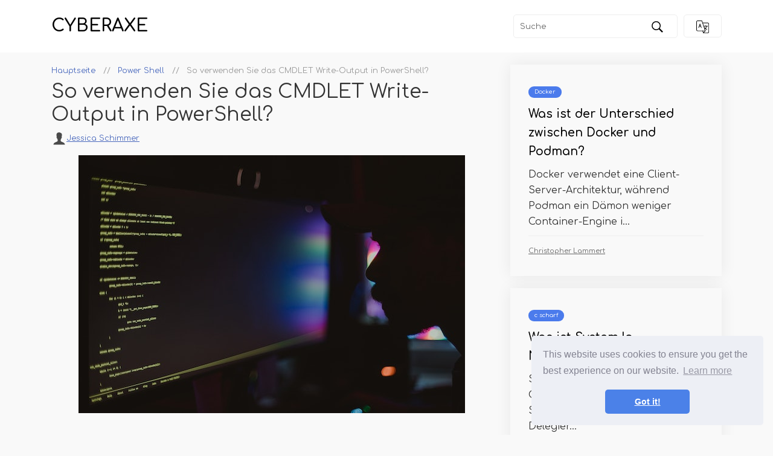

--- FILE ---
content_type: text/html; charset=UTF-8
request_url: https://www.cyberaxe.org/article/how-to-use-the-write-output-cmdlet-in-powershell
body_size: 5073
content:
<!DOCTYPE html>
    <html lang="de">
    <head>
        <meta charset="utf-8">
    
        <title>So verwenden Sie das CMDLET Write-Output in PowerShell? | Cyberaxe</title>
        <meta name="description" content="Das CMDLET-Schreibausgang wird zum Schreiben von Objekten in die Pipeline verwendet. In erster Linie gilt es als Go-to -Befehl zum Schreiben der Ausgabe in der Konsole.">
        <meta property="og:site_name" content="Cyberaxe">
    
                    <meta property="og:type" content="article">
            <meta property="og:title" content="So verwenden Sie das CMDLET Write-Output in PowerShell?" />
            <meta property="og:description" content="Das CMDLET-Schreibausgang wird zum Schreiben von Objekten in die Pipeline verwendet. In erster Linie gilt es als Go-to -Befehl zum Schreiben der Ausgabe in der Konsole." />
            <meta property="article:author" content="Jessica Schimmer">
            <meta property="article:section" content="Power Shell">
                        
        <meta name="viewport" content="width=device-width">
    
        <link rel="icon" href="https://cyberaxe.org/storage/img/favicon.png">

        <link rel="stylesheet" href="/assets/artline/css/app.min.css">
        <link rel="stylesheet" href="/assets/artline/css/additional.css">


        <link rel="preconnect" href="https://fonts.googleapis.com">
        <link rel="preconnect" href="https://fonts.gstatic.com" crossorigin>
        <link href="https://fonts.googleapis.com/css2?family=Comfortaa:wght@400;600&display=swap" rel="stylesheet">
        <link href='https://unpkg.com/boxicons@2.0.7/css/boxicons.min.css' rel='stylesheet'>
        <script src="https://cdnjs.cloudflare.com/ajax/libs/tiny-slider/2.9.2/min/tiny-slider.js"></script>

        
        <script data-host="https://www.anltc.cc" data-dnt="false" src="https://www.anltc.cc/js/script.js" id="ZwSg9rf6GA" async defer></script>            </head>
        

<body>

	<header>
		<div class="container">
			<nav class="top-nav">
				<div class="top-nav__logo"><a href="https://www.cyberaxe.org">Cyberaxe</a></div>
				<div class="top-nav__right">

                    <form class="search-form" role="search" method="get" action="https://www.cyberaxe.org/search">
    <input class="search-input" id="search" name="query" type="search" aria-label="Suche" placeholder="Suche" required>
    <button type="submit" class="top-nav__btn">
        <img src="https://cyberaxe.org/storage/img//artline/search.svg" alt="Suche">
    </button>
</form>
					<div class="langs">
						<button type="submit" class="top-nav__btn top-nav__btn--langs">
							<img src="https://cyberaxe.org/storage/img//artline/langs.svg">
						</button>

						<ul class="langs-menu langs-menu--closed">

                                                            <li class="menu-item">
                                    <a href="https://cyberaxe.org/article/how-to-use-the-write-output-cmdlet-in-powershell" class="nested-list__link">
                                        <img class="flag-img" src="https://cyberaxe.org/storage/img/flags/de.png"
                                            alt="de">
                                    </a>
                                </li>
                                                            <li class="menu-item">
                                    <a href="https://es.cyberaxe.org/article/how-to-use-the-write-output-cmdlet-in-powershell" class="nested-list__link">
                                        <img class="flag-img" src="https://cyberaxe.org/storage/img/flags/es.png"
                                            alt="es">
                                    </a>
                                </li>
                                                            <li class="menu-item">
                                    <a href="https://fr.cyberaxe.org/article/how-to-use-the-write-output-cmdlet-in-powershell" class="nested-list__link">
                                        <img class="flag-img" src="https://cyberaxe.org/storage/img/flags/fr.png"
                                            alt="fr">
                                    </a>
                                </li>
                                                            <li class="menu-item">
                                    <a href="https://it.cyberaxe.org/article/how-to-use-the-write-output-cmdlet-in-powershell" class="nested-list__link">
                                        <img class="flag-img" src="https://cyberaxe.org/storage/img/flags/it.png"
                                            alt="it">
                                    </a>
                                </li>
                                                            <li class="menu-item">
                                    <a href="https://no.cyberaxe.org/article/how-to-use-the-write-output-cmdlet-in-powershell" class="nested-list__link">
                                        <img class="flag-img" src="https://cyberaxe.org/storage/img/flags/no.png"
                                            alt="no">
                                    </a>
                                </li>
                                                            <li class="menu-item">
                                    <a href="https://pl.cyberaxe.org/article/how-to-use-the-write-output-cmdlet-in-powershell" class="nested-list__link">
                                        <img class="flag-img" src="https://cyberaxe.org/storage/img/flags/pl.png"
                                            alt="pl">
                                    </a>
                                </li>
                                                            <li class="menu-item">
                                    <a href="https://pt.cyberaxe.org/article/how-to-use-the-write-output-cmdlet-in-powershell" class="nested-list__link">
                                        <img class="flag-img" src="https://cyberaxe.org/storage/img/flags/pt.png"
                                            alt="pt">
                                    </a>
                                </li>
                            
						</ul>
					</div>
				</div>
			</nav>
		</div>
	</header>

    <div class="rek-block rek-block-header">
            </div>

<div class="container">


    <div class="row">

    <div class="col-xl-8 col-lg-12">
        <div class="article_header">
            <ul class="breadcrumbs bc1" role="menubar" aria-label="breadcrumbs" itemscope
                itemtype="http://schema.org/BreadcrumbList">
                <li itemprop="itemListElement" itemscope itemtype="http://schema.org/ListItem">
                    <a itemprop="url" href="https://www.cyberaxe.org">
                        <span itemprop="name">Hauptseite</span>
                    </a>
                    <meta itemprop="position" content="1" />
                </li>
                <li itemprop="itemListElement" itemscope itemtype="http://schema.org/ListItem">
                    <a itemprop="url" href="https://www.cyberaxe.org/category/powershell">
                        <span itemprop="name">Power Shell</span>
                    </a>
                    <meta itemprop="position" content="2" />
                </li>
                <li itemprop="itemListElement" itemscope itemtype="http://schema.org/ListItem">
                    <span itemprop="name">So verwenden Sie das CMDLET Write-Output in PowerShell?</span>
                    <meta itemprop="position" content="3" />
                </li> <!-- class="active || current" -->
            </ul>
        </div>

        <h1>So verwenden Sie das CMDLET Write-Output in PowerShell?</h1>

        <div class="article_author">
            <div class="article_author__icon">
        <svg
                    enable-background="new 0 0 50 50" height="25px" id="Layer_1" version="1.1" viewBox="0 0 50 50"
                    width="25px" xml:space="preserve" xmlns="http://www.w3.org/2000/svg"
                    xmlns:xlink="http://www.w3.org/1999/xlink">
                    <rect fill="none" height="50" width="50" />
                    <path
                        d="M30.933,32.528c-0.146-1.612-0.09-2.737-0.09-4.21c0.73-0.383,2.038-2.825,2.259-4.888c0.574-0.047,1.479-0.607,1.744-2.818  c0.143-1.187-0.425-1.855-0.771-2.065c0.934-2.809,2.874-11.499-3.588-12.397c-0.665-1.168-2.368-1.759-4.581-1.759  c-8.854,0.163-9.922,6.686-7.981,14.156c-0.345,0.21-0.913,0.878-0.771,2.065c0.266,2.211,1.17,2.771,1.744,2.818  c0.22,2.062,1.58,4.505,2.312,4.888c0,1.473,0.055,2.598-0.091,4.21C19.367,37.238,7.546,35.916,7,45h38  C44.455,35.916,32.685,37.238,30.933,32.528z" />
                </svg>
            </div>
            <a href="https://www.cyberaxe.org/author/jessica-schimmer">Jessica Schimmer</a>
        </div>

        <div class="article-image">
            <img 
            src="https://cyberaxe.org/storage/img/nophoto.jpg"
            alt="So verwenden Sie das CMDLET Write-Output in PowerShell?">
        </div>

        
        <div class="rek-block rek-block-article">
                    </div>

        <div class="article_content">
            Der "<strong>Schreibausgabe</strong>”CMDLET in PowerShell wird verwendet, um die angegebene Liste der Objekte in die Pipeline zu schreiben oder auszugeben. Wenn das angegebene CMDLET das letzte in der Pipeline ist, werden die Objekte in der Ausgabe der Konsole angezeigt. Normalerweise gibt es das Objekt in der primären Pipeline aus oder sendet es auch als die sogenannte "<strong>Ausgabestrom</strong>”. Darüber hinaus kann es in Skripten verwendet werden, um Befehle zu senden. <p>In dieser Beschreibung wird das CMDLET "Write-Output" in PowerShell demonstriert.</p> <p>So verwenden Sie das CMDLET "Write-Output" in PowerShell?</p> <p>Wie oben erwähnt, die “<strong>Schreibausgabe</strong>”CMDLET wird zum Anzeigen der Ausgabe in der PowerShell -Konsole verwendet. Sein Hauptzweck ist es, die Objekte an die Pipeline zu senden. </p> <p>Schauen Sie sich nun die folgenden Beispiele für eine praktische Demonstration des angegebenen CMDLET an!</p> <p><strong>Beispiel 1: Verwenden Sie das CMDLET "Write-Output", um Text in PowerShell-Konsole zu schreiben</strong><br>Verwenden Sie die “, um den Text in die PowerShell -Konsole zu schreiben, die“<strong>Schreibausgabe</strong>”CMDLET:</p> <blockquote>Write-output "Dies ist Linux-Hinweisportal."</blockquote>  <p><strong>Beispiel 2: Verwenden Sie das CMDLET „Schreibausgabe“, um die Ausgabe des von CMDLET zugewiesenen Variablens anzuzeigen</strong><br>Verwenden Sie die bereitgestellte Demonstration zum Anzeigen der Ausgabe des von CMDLET zugewiesenen Variablen:</p> <blockquote>$ var = Get-Service<br>Reportput $ var</blockquote> <p>Nach dem obigen Code:</p> <ul> <li>Eine Variable initialisieren “<strong>$ var</strong>"Variable und zuweisen Sie es" das "<strong>Get-Service</strong>”Cmdlet.</li> <li>Verwenden Sie die “<strong>Schreibausgabe</strong>"CMDLET zusammen mit dem"<strong>$ var</strong>”Zugeordnete Variable:</li> </ul>  <p><strong>Beispiel 3: Verwenden Sie das CMDLET „Schreibausgabe“, um die Gesamtzahl der Werte anzuzeigen</strong><br>Um die Ausgabe zu schreiben und die Objekte in der Konsole zu messen, führen Sie das folgende CMDLET aus:</p> <blockquote>Reportput 4,5,6,7 | Mess-Objekt</blockquote> <p>Im obigen Code:</p> <ul> <li>Schreiben Sie die "<strong>Schreibausgabe</strong>”CMDLet zusammen mit den von Commas getrennten Zahlen.</li> <li>Dann fügen Sie das hinzu “<strong>|</strong>Pipeline und zuweisen Sie die “<strong>Mess-Objekt</strong>”CMDLET:</li> </ul>  <p><strong>Beispiel 4: Verwenden Sie das CMDLET "Write-Output", um Text in ein PowerShell-Skript zu schreiben</strong><br>In diesem Beispiel wird die Prozedur veranschaulicht, die Textausgabe in einem PowerShell -Skript mit dem CMDLET zu schreiben<strong>Schreibausgabe</strong>”. Fügen Sie für diesen entsprechenden Zweck einfach das CMDLET „Write-Output“ zusammen mit dem gewünschten Text hinzu, der als Ausgabe angezeigt werden muss:</p> <blockquote>Write-output "Dies ist ein Beispieltext."</blockquote>  <p>Das ging alles um die Arbeit der “<strong>Schreibausgabe</strong>”CMDLET in PowerShell.</p> <p>Abschluss</p> <p>Das cmdlet "<strong>Schreibausgabe</strong>In PowerShell wird zum Schreiben von Objekten in die Pipeline verwendet. In erster Linie gilt es als "Go-to" -Befehl zum Schreiben der Ausgabe in der Konsole. Diese Beschreibung hat das CMDLET "Writing-Output" im Detail gezeigt. </p>
        </div>

        
        <div class="rek-block rek-block-article">
                    </div>

        
        <ul class="prev-next">
                <li class="prev-next__item prev-next__item--left"><a href="https://www.cyberaxe.org/article/how-to-use-the-move-item-cmdlet-in-powershell">« So verwenden Sie das CMDLet für Bewegung in PowerShell?</a></li>  
                
                <li class="prev-next__item prev-next__item--right"><a href="https://www.cyberaxe.org/article/java-database-connectivity-with-oracle">Java -Datenbankkonnektivität mit Oracle »</a></li>
            </ul>

<style>
    .prev-next {
        display: flex;
        align-items: center;
        justify-content: space-between;
        margin: 0;
        padding: 20px 0;
        list-style: none;
        gap: 30px;
    }

    .prev-next li {
        max-width: 50%;
    }

    .prev-next__item {
        display: inline-block;
        font-weight: bold;
    }

    .prev-next__item--left {
        text-align: left;
    }

    .prev-next__item--right {
        text-align: right;
    }

    @media(max-width: 768px) {
        .prev-next li {
            max-width: 85%;
        }

        .prev-next__item--left {
            align-self: flex-start;
        }
        
        .prev-next__item--right {
            align-self: flex-end;
        }
        
        .prev-next {
            display: flex;
            flex-direction: column;
        }
    }
</style>    </div>


    
    <div class="col-xl-4">

    <div class="sidebar-news">
        <div class="rek-block rek-block-sidebar">
                    </div>

                    <div class="white-news white-news--article">
                <div class="white-news__cat">
                    <a href="https://www.cyberaxe.org/category/docker">Docker</a>
                </div>
                <div class="white-news__name">
                    <a href="https://www.cyberaxe.org/article/what-is-the-difference-between-docker-and-podman">Was ist der Unterschied zwischen Docker und Podman?</a>
                </div>
                <div class="white-news__text">
                    Docker verwendet eine Client-Server-Architektur, während Podman ein Dämon weniger Container-Engine i...
                </div>
                <div class="white-news__author">
                    <a href="https://www.cyberaxe.org/author/christopher-lammert">Christopher Lammert</a>
                </div>

            </div>
                    <div class="white-news white-news--article">
                <div class="white-news__cat">
                    <a href="https://www.cyberaxe.org/category/c-sharp">c scharf</a>
                </div>
                <div class="white-news__name">
                    <a href="https://www.cyberaxe.org/article/what-is-system-io-namespace-in-c">Was ist System.Io Namespace in C#</a>
                </div>
                <div class="white-news__text">
                    System.IO ist ein Namespace im C#, der eine Reihe von Klassen, Strukturen, Aufzählungen und Delegier...
                </div>
                <div class="white-news__author">
                    <a href="https://www.cyberaxe.org/author/mohamed-flore">Mohamed Flore</a>
                </div>

            </div>
                    <div class="white-news white-news--article">
                <div class="white-news__cat">
                    <a href="https://www.cyberaxe.org/category/r">R</a>
                </div>
                <div class="white-news__name">
                    <a href="https://www.cyberaxe.org/article/how-to-create-an-empty-data-frame-r">So erstellen Sie einen leeren Datenrahmen r</a>
                </div>
                <div class="white-news__text">
                    Tutorial über die verschiedenen Ansätze zum Erstellen eines leeren Datenframe.Frame () -Funktion mit...
                </div>
                <div class="white-news__author">
                    <a href="https://www.cyberaxe.org/author/mohamed-flore">Mohamed Flore</a>
                </div>

            </div>
            </div>


</div>   
</div>


</div>


<div class="container">
    <div class="my-slider">

                    <div>
    <div>
    <div class="header-news">
        <div class="header-news__cat">
            <a href="https://www.cyberaxe.org/category/python">Python</a>
        </div>
        <div class="header-news__name">
            <a href="https://www.cyberaxe.org/article/pandas-explode-multiple-columns">Pandas explodieren mehrere Spalten</a>
        </div>
        <div class="header-news__author">
            <a href="https://www.cyberaxe.org/author/jessica-schimmer">Jessica Schimmer</a>
        </div>
    </div>
</div>
</div>
                    <div>
    <div>
    <div class="header-news">
        <div class="header-news__cat">
            <a href="https://www.cyberaxe.org/category/python">Python</a>
        </div>
        <div class="header-news__name">
            <a href="https://www.cyberaxe.org/article/numpy-save-dict">Numpy Save Dict</a>
        </div>
        <div class="header-news__author">
            <a href="https://www.cyberaxe.org/author/lars-daub">Lars Daub</a>
        </div>
    </div>
</div>
</div>
                    <div>
    <div>
    <div class="header-news">
        <div class="header-news__cat">
            <a href="https://www.cyberaxe.org/category/python">Python</a>
        </div>
        <div class="header-news__name">
            <a href="https://www.cyberaxe.org/article/remove-special-characters-from-string-python">Entfernen Sie Sonderzeichen von String Python</a>
        </div>
        <div class="header-news__author">
            <a href="https://www.cyberaxe.org/author/lars-daub">Lars Daub</a>
        </div>
    </div>
</div>
</div>
                    <div>
    <div>
    <div class="header-news">
        <div class="header-news__cat">
            <a href="https://www.cyberaxe.org/category/python">Python</a>
        </div>
        <div class="header-news__name">
            <a href="https://www.cyberaxe.org/article/python-oserror">Python Oserror</a>
        </div>
        <div class="header-news__author">
            <a href="https://www.cyberaxe.org/author/fr-chris-frisch">Fr. Chris Frisch</a>
        </div>
    </div>
</div>
</div>
                    <div>
    <div>
    <div class="header-news">
        <div class="header-news__cat">
            <a href="https://www.cyberaxe.org/category/python">Python</a>
        </div>
        <div class="header-news__name">
            <a href="https://www.cyberaxe.org/article/python-math-exp">Python Math Exp</a>
        </div>
        <div class="header-news__author">
            <a href="https://www.cyberaxe.org/author/christopher-lammert">Christopher Lammert</a>
        </div>
    </div>
</div>
</div>
                    <div>
    <div>
    <div class="header-news">
        <div class="header-news__cat">
            <a href="https://www.cyberaxe.org/category/python">Python</a>
        </div>
        <div class="header-news__name">
            <a href="https://www.cyberaxe.org/article/how-do-i-convert-an-exception-to-a-string-in-python">Wie konvertiere ich eine Ausnahme in eine Schnur in Python?</a>
        </div>
        <div class="header-news__author">
            <a href="https://www.cyberaxe.org/author/ahmed-stockert">Ahmed Stöckert</a>
        </div>
    </div>
</div>
</div>
                    <div>
    <div>
    <div class="header-news">
        <div class="header-news__cat">
            <a href="https://www.cyberaxe.org/category/python">Python</a>
        </div>
        <div class="header-news__name">
            <a href="https://www.cyberaxe.org/article/how-to-use-xrange-in-python">So verwenden Sie Xrange in Python</a>
        </div>
        <div class="header-news__author">
            <a href="https://www.cyberaxe.org/author/arved-riermeier">Arved Riermeier</a>
        </div>
    </div>
</div>
</div>
                    <div>
    <div>
    <div class="header-news">
        <div class="header-news__cat">
            <a href="https://www.cyberaxe.org/category/python">Python</a>
        </div>
        <div class="header-news__name">
            <a href="https://www.cyberaxe.org/article/python-finds-the-index-of-all-occurrences-in-a-list">Python findet den Index aller Vorkommen in einer Liste</a>
        </div>
        <div class="header-news__author">
            <a href="https://www.cyberaxe.org/author/frederik-rodehau">Frederik Rodehau</a>
        </div>
    </div>
</div>
</div>
                    <div>
    <div>
    <div class="header-news">
        <div class="header-news__cat">
            <a href="https://www.cyberaxe.org/category/python">Python</a>
        </div>
        <div class="header-news__name">
            <a href="https://www.cyberaxe.org/article/python-os-mkdir">Python OS Mkdir</a>
        </div>
        <div class="header-news__author">
            <a href="https://www.cyberaxe.org/author/ansgar-radtke">Ansgar Radtke</a>
        </div>
    </div>
</div>
</div>
                    <div>
    <div>
    <div class="header-news">
        <div class="header-news__cat">
            <a href="https://www.cyberaxe.org/category/python">Python</a>
        </div>
        <div class="header-news__name">
            <a href="https://www.cyberaxe.org/article/pandas-readcsv-multiprocessing">Pandas read_csv multiprocessing</a>
        </div>
        <div class="header-news__author">
            <a href="https://www.cyberaxe.org/author/christopher-lammert">Christopher Lammert</a>
        </div>
    </div>
</div>
</div>
        
    </div>
</div>

    <footer>
    <div class="container">
        <div class="footer">
            <div class="footer__about">Eine Seite über das Linux-Betriebssystem. Hier finden Sie viele interessante Artikel und nützliche Ratgeber</div>

            <div class="footer__cats">
                <ul class="sub-menu">
                                            <li class="menu-item"><a href="https://www.cyberaxe.org/category/python">Python</a></li>
                                            <li class="menu-item"><a href="https://www.cyberaxe.org/category/postgresql">PostgreSQL</a></li>
                                            <li class="menu-item"><a href="https://www.cyberaxe.org/category/oracle-linux">Oracle Linux</a></li>
                                            <li class="menu-item"><a href="https://www.cyberaxe.org/category/c">C ++</a></li>
                                            <li class="menu-item"><a href="https://www.cyberaxe.org/category/windows-os">Windows OS</a></li>
                                        </li>
                </ul>
            </div>
            <div class="footer__cats">
                <ul class="sub-menu">
                                            <li class="menu-item"><a href="https://www.cyberaxe.org/category/docker">Docker</a></li>
                                            <li class="menu-item"><a href="https://www.cyberaxe.org/category/c-sharp">c scharf</a></li>
                                            <li class="menu-item"><a href="https://www.cyberaxe.org/category/r">R</a></li>
                                            <li class="menu-item"><a href="https://www.cyberaxe.org/category/oracle-database">Oracle -Datenbank</a></li>
                                        </li>
                    <li class="menu-item"><a href="https://www.cyberaxe.org/all-categories"><b>Alle Kategorien</b></a></li>
                </ul>
            </div>
        </div>
    </div>
</footer>

<script src="/assets/artline/js/app.min.js"></script>


<link rel="stylesheet" type="text/css" href="//cdnjs.cloudflare.com/ajax/libs/cookieconsent2/3.1.0/cookieconsent.min.css" />
<script src="//cdnjs.cloudflare.com/ajax/libs/cookieconsent2/3.1.0/cookieconsent.min.js"></script>
<script>
window.addEventListener("load", function(){
window.cookieconsent.initialise({
	"palette": {
	"popup": {
		"background": "#edeff5",
		"text": "#838391"
	},
	"button": {
		"background": "#4b81e8"
	}
	},
	"theme": "classic",
	"position": "bottom-right"
})});
</script>

<script>
    const images = document.querySelectorAll('img');
    for (let i = 0; i < images.length; i++) {
        images[i].onerror = function() {
            this.src = 'https://cyberaxe.org/storage/img/nophoto.jpg';
        }
    }
</script>


<script defer src="https://static.cloudflareinsights.com/beacon.min.js/vcd15cbe7772f49c399c6a5babf22c1241717689176015" integrity="sha512-ZpsOmlRQV6y907TI0dKBHq9Md29nnaEIPlkf84rnaERnq6zvWvPUqr2ft8M1aS28oN72PdrCzSjY4U6VaAw1EQ==" data-cf-beacon='{"version":"2024.11.0","token":"3367173d15ae4c80848a170b64103ef3","r":1,"server_timing":{"name":{"cfCacheStatus":true,"cfEdge":true,"cfExtPri":true,"cfL4":true,"cfOrigin":true,"cfSpeedBrain":true},"location_startswith":null}}' crossorigin="anonymous"></script>
</body>

</html>